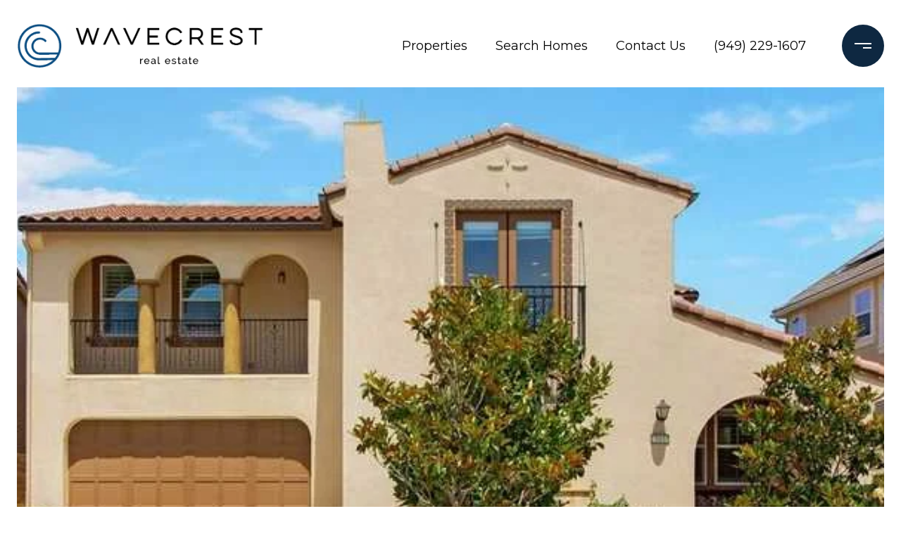

--- FILE ---
content_type: text/html; charset=utf-8
request_url: https://bss.luxurypresence.com/buttons/googleOneTap?companyId=08954c04-3a8e-4f9d-ab8a-6fd51e4504bb&websiteId=48d21d6e-ef9c-4e6a-a4a3-837743da33b4&pageId=34266842-0372-4610-bc0a-9e571b8ee0bb&sourceUrl=https%3A%2F%2Fwavecrestre.com%2Fproperties%2F113-cardinal&pageMeta=%7B%22sourceResource%22%3A%22properties%22%2C%22pageElementId%22%3A%22e29370ae-9409-4c39-bfa9-06abb9c83087%22%2C%22pageQueryVariables%22%3A%7B%22property%22%3A%7B%22id%22%3A%22e29370ae-9409-4c39-bfa9-06abb9c83087%22%7D%2C%22properties%22%3A%7B%22relatedNeighborhoodPropertyId%22%3A%22e29370ae-9409-4c39-bfa9-06abb9c83087%22%2C%22sort%22%3A%22salesPrice%22%7D%2C%22neighborhood%22%3A%7B%7D%2C%22pressReleases%22%3A%7B%22propertyId%22%3A%22e29370ae-9409-4c39-bfa9-06abb9c83087%22%7D%7D%7D
body_size: 2822
content:
<style>
  html, body {margin: 0; padding: 0;}
</style>
<script src="https://accounts.google.com/gsi/client" async defer></script>
<script>
const parseURL = (url) => {
    const a = document.createElement('a');
    a.href = url;
    return a.origin;
}

const login = (token, provider, source)  => {
  const origin = (window.location != window.parent.location)
    ? parseURL(document.referrer)
    : window.location.origin;  
  const xhr = new XMLHttpRequest();
  xhr.responseType = 'json';
  xhr.onreadystatechange = function() {
    if (xhr.readyState === 4) {
      const response = xhr.response;
      const msg = {
        event: response.status,
        provider: provider,
        source: source,
        token: token
      }
      window.parent.postMessage(msg, origin);
    }
  }
  xhr.withCredentials = true;
  xhr.open('POST', `${origin}/api/v1/auth/login`, true);
  xhr.setRequestHeader("Content-Type", "application/json;charset=UTF-8");
  xhr.send(JSON.stringify({
    token,
    provider,
    source,
    websiteId: '48d21d6e-ef9c-4e6a-a4a3-837743da33b4',
    companyId: '08954c04-3a8e-4f9d-ab8a-6fd51e4504bb',
    pageId: '34266842-0372-4610-bc0a-9e571b8ee0bb',
    sourceUrl: 'https://wavecrestre.com/properties/113-cardinal',
    pageMeta: '{"sourceResource":"properties","pageElementId":"e29370ae-9409-4c39-bfa9-06abb9c83087","pageQueryVariables":{"property":{"id":"e29370ae-9409-4c39-bfa9-06abb9c83087"},"properties":{"relatedNeighborhoodPropertyId":"e29370ae-9409-4c39-bfa9-06abb9c83087","sort":"salesPrice"},"neighborhood":{},"pressReleases":{"propertyId":"e29370ae-9409-4c39-bfa9-06abb9c83087"}}}',
    utm: '',
    referrer: ''
  }));
}

function getExpirationCookie(expiresInMiliseconds) {
  const tomorrow  = new Date(Date.now() + expiresInMiliseconds); // The Date object returns today's timestamp
  return `wavecrestre.com-SID=true; expires=${tomorrow.toUTCString()}; path=/; Secure; SameSite=None`;
}

function handleCredentialResponse(response) {
  document.cookie = getExpirationCookie(24 * 60 * 60 * 1000); // 1 day
  login(response.credential, 'GOOGLE', 'GOOGLE_SIGN_ON');
}

function handleClose() {
  const msg = {
    event: 'cancel',
    provider: 'GOOGLE',
    source: 'GOOGLE_SIGN_ON'
  }
  const origin = (window.location != window.parent.location)
    ? parseURL(document.referrer)
    : window.location.origin;
  window.parent.postMessage(msg, origin);
  document.cookie = getExpirationCookie(2 * 60 * 60 * 1000); // 2 hours
}

</script>
<div id="g_id_onload"
  data-client_id="673515100752-7s6f6j0qab4skl22cjpp7eirb2rjmfcg.apps.googleusercontent.com"
  data-callback="handleCredentialResponse"
  data-intermediate_iframe_close_callback="handleClose"
  data-state_cookie_domain = "wavecrestre.com"
  data-allowed_parent_origin="https://wavecrestre.com"
  data-skip_prompt_cookie="wavecrestre.com-SID"
  data-cancel_on_tap_outside="false"
></div>

--- FILE ---
content_type: application/javascript; charset=UTF-8
request_url: https://wavecrestre.com/cdn-cgi/challenge-platform/h/b/scripts/jsd/d251aa49a8a3/main.js?
body_size: 9613
content:
window._cf_chl_opt={AKGCx8:'b'};~function(F6,MO,Mc,Mn,MN,MQ,MB,MC,F0,F2){F6=l,function(m,T,FP,F5,M,F){for(FP={m:569,T:639,M:606,F:574,k:595,E:479,I:602,e:637,K:555},F5=l,M=m();!![];)try{if(F=-parseInt(F5(FP.m))/1+parseInt(F5(FP.T))/2*(-parseInt(F5(FP.M))/3)+parseInt(F5(FP.F))/4+parseInt(F5(FP.k))/5+parseInt(F5(FP.E))/6+parseInt(F5(FP.I))/7+parseInt(F5(FP.e))/8*(-parseInt(F5(FP.K))/9),F===T)break;else M.push(M.shift())}catch(k){M.push(M.shift())}}(v,824739),MO=this||self,Mc=MO[F6(515)],Mn=null,MN=Mf(),MQ={},MQ[F6(536)]='o',MQ[F6(524)]='s',MQ[F6(607)]='u',MQ[F6(544)]='z',MQ[F6(644)]='n',MQ[F6(546)]='I',MQ[F6(504)]='b',MB=MQ,MO[F6(720)]=function(T,M,F,E,kg,kS,kd,FU,I,Y,j,h,y,U,D){if(kg={m:677,T:718,M:542,F:597,k:582,E:597,I:681,e:520,K:609,a:520,Y:590,j:696,h:522,y:550,b:579,U:657,D:530,R:733,G:708},kS={m:598,T:685,M:522,F:742},kd={m:641,T:729,M:526,F:566},FU=F6,I={'Cvpvm':function(R,G){return R<G},'ocfYf':function(R,G){return G===R},'YILrq':function(R,G){return R(G)},'lwBsn':function(R,G){return R===G},'ejcgd':function(R,G){return R===G},'bnIkN':function(R,G,i){return R(G,i)},'BPFWg':function(R,G){return R+G}},I[FU(kg.m)](null,M)||M===void 0)return E;for(Y=I[FU(kg.T)](ML,M),T[FU(kg.M)][FU(kg.F)]&&(Y=Y[FU(kg.k)](T[FU(kg.M)][FU(kg.E)](M))),Y=T[FU(kg.I)][FU(kg.e)]&&T[FU(kg.K)]?T[FU(kg.I)][FU(kg.a)](new T[(FU(kg.K))](Y)):function(R,FD,G){for(FD=FU,R[FD(kS.m)](),G=0;I[FD(kS.T)](G,R[FD(kS.M)]);R[G]===R[G+1]?R[FD(kS.F)](G+1,1):G+=1);return R}(Y),j='nAsAaAb'.split('A'),j=j[FU(kg.Y)][FU(kg.j)](j),h=0;h<Y[FU(kg.h)];y=Y[h],U=MX(T,M,y),j(U)?(D=I[FU(kg.y)]('s',U)&&!T[FU(kg.b)](M[y]),I[FU(kg.U)](FU(kg.D),F+y)?K(F+y,U):D||K(F+y,M[y])):I[FU(kg.R)](K,I[FU(kg.G)](F,y),U),h++);return E;function K(R,G,Fb){Fb=l,Object[Fb(kd.m)][Fb(kd.T)][Fb(kd.M)](E,G)||(E[G]=[]),E[G][Fb(kd.F)](R)}},MC=F6(585)[F6(658)](';'),F0=MC[F6(590)][F6(696)](MC),MO[F6(549)]=function(m,T,ks,FR,M,F,k,E,I){for(ks={m:743,T:691,M:577,F:522,k:711,E:511,I:716,e:716,K:522,a:747,Y:570,j:731,h:566,y:512},FR=F6,M={'jFntf':function(K,Y){return K<Y},'XVkdc':function(K,Y){return Y!==K},'wJewl':FR(ks.m),'ULgDX':function(K,Y){return K===Y},'HxjAj':function(K,Y){return K(Y)}},F=Object[FR(ks.T)](T),k=0;M[FR(ks.M)](k,F[FR(ks.F)]);k++)if(M[FR(ks.k)](M[FR(ks.E)],M[FR(ks.E)]))return F&&k[FR(ks.I)]?E[FR(ks.e)]():'';else if(E=F[k],'f'===E&&(E='N'),m[E]){for(I=0;I<T[F[k]][FR(ks.K)];M[FR(ks.a)](-1,m[E][FR(ks.Y)](T[F[k]][I]))&&(M[FR(ks.j)](F0,T[F[k]][I])||m[E][FR(ks.h)]('o.'+T[F[k]][I])),I++);}else m[E]=T[F[k]][FR(ks.y)](function(Y){return'o.'+Y})},F2=function(EO,Eg,ES,Ed,Eo,FG,T,M,F,k){return EO={m:599,T:490,M:707,F:618,k:659,E:516,I:509,e:631},Eg={m:560,T:712,M:603,F:732,k:712,E:603,I:693,e:531,K:656,a:497,Y:578,j:605,h:566,y:712,b:578,U:722,D:523,R:505,G:560,i:592,A:656,W:746,o:738,d:481,S:712,g:638,O:510,c:584,n:712},ES={m:523,T:522},Ed={m:686},Eo={m:514,T:615,M:732,F:553,k:522,E:710,I:710,e:510,K:641,a:729,Y:526,j:641,h:729,y:526,b:686,U:704,D:655,R:636,G:556,i:566,A:686,W:619,o:543,d:666,S:740,g:618,O:582,c:691,n:620,x:632,P:566,s:503,z:686,V:682,Z:539,f:525,N:556,H:712,Q:732,B:566,J:675,X:712,L:704,C:704,v0:646,v1:541,v2:641,v3:729,v4:526,v5:686,v6:647,v7:732,v8:556,v9:566,vv:686,vl:566,vm:562,vT:556,vM:700,vF:686,vk:698,vE:525,vI:566,ve:507,vK:712,va:543,vY:534,vj:732,vh:551,vy:553,vb:482,vU:525,vD:566,vR:481,vu:641,vG:729,vi:526,vA:705,vt:686,vw:617,vp:728,vW:566,vo:688,vd:566,vS:533,vg:688,vO:533,vc:650,vn:566,vx:717,vP:528,vs:533,vz:496,vV:728,vr:736},FG=F6,T={'VARXs':FG(EO.m),'BODQM':function(E,I){return E>I},'BcAPJ':function(E,I){return E<I},'lGJEa':function(E,I){return E<<I},'YNaiN':function(E,I){return E(I)},'mYKsi':FG(EO.T),'mziqY':function(E,I){return E==I},'eNrCl':function(E,I){return E<I},'UPisT':FG(EO.M),'UWLbr':function(E,I){return E!==I},'lCmYB':function(E,I){return E-I},'Otcut':function(E,I){return I|E},'ZGaPV':function(E,I){return E<<I},'JRVAD':FG(EO.F),'Wjohe':function(E,I){return I|E},'bQHvZ':function(E,I){return E(I)},'QfGuB':function(E,I){return E<<I},'ZsBKa':function(E,I){return I&E},'xdlRv':function(E,I){return E(I)},'qSJFs':FG(EO.k),'YWdzj':FG(EO.E),'wxUtX':function(E,I){return E(I)},'ioAnE':function(E,I){return E>I},'MMLaw':function(E,I){return E(I)},'YHLeA':function(E,I){return E(I)},'iSQnD':function(E,I){return I|E},'kjxvw':function(E,I){return E==I},'xuLuW':function(E,I){return E(I)},'EoIwp':function(E,I){return I!=E},'KyXRD':function(E,I){return E(I)},'aWifT':function(E,I){return E(I)},'ImEAH':function(E,I){return I!=E},'XrgYh':function(E,I){return E&I},'weoNp':function(E,I){return E*I},'VtiTL':function(E,I){return E(I)},'bGENj':function(E,I){return E&I},'eFdvf':function(E,I){return E(I)},'wFpMl':function(E,I){return E-I},'pRIJT':function(E,I){return E<I},'TmajW':function(E,I){return E(I)},'waMmW':function(E,I){return E+I},'wcxfs':function(E,I){return E+I}},M=String[FG(EO.I)],F={'h':function(E,Ey){return Ey={m:487,T:487,M:735,F:510},E==null?'':F.g(E,6,function(I,Fi){return Fi=l,T[Fi(Ey.m)]!==T[Fi(Ey.T)]?![]:Fi(Ey.M)[Fi(Ey.F)](I)})},'g':function(E,I,K,Ep,EA,EG,ED,EU,Fo,Y,j,y,U,D,R,G,i,A,W,o,S,z,O,x,P,Z){if(Ep={m:666},EA={m:666},EG={m:562},ED={m:647},EU={m:682},Fo=FG,Y={'lyQWR':function(s,z,FA){return FA=l,T[FA(EU.m)](s,z)},'WnhYp':function(s,z,Ft){return Ft=l,T[Ft(ED.m)](s,z)},'BjIuL':function(s,z){return s-z},'TmtaS':function(s,z){return s(z)},'MilEZ':function(s,z,Fw){return Fw=l,T[Fw(EG.m)](s,z)},'tiPvy':function(s,z){return z&s},'DxeRm':function(s,z,Fp){return Fp=l,T[Fp(EA.m)](s,z)},'xLnhU':function(s,z){return s|z},'JOTYc':function(s,z){return z&s},'qJwqf':function(s,z,FW){return FW=l,T[FW(Ep.m)](s,z)}},Fo(Eo.m)!==T[Fo(Eo.T)]){if(T[Fo(Eo.M)](null,E))return'';for(y={},U={},D='',R=2,G=3,i=2,A=[],W=0,o=0,S=0;T[Fo(Eo.F)](S,E[Fo(Eo.k)]);S+=1)if(T[Fo(Eo.E)]!==T[Fo(Eo.I)])return z={},z.r={},z.e=z,z;else if(O=E[Fo(Eo.e)](S),Object[Fo(Eo.K)][Fo(Eo.a)][Fo(Eo.Y)](y,O)||(y[O]=G++,U[O]=!0),x=D+O,Object[Fo(Eo.j)][Fo(Eo.h)][Fo(Eo.y)](y,x))D=x;else{if(Object[Fo(Eo.K)][Fo(Eo.h)][Fo(Eo.Y)](U,D)){if(256>D[Fo(Eo.b)](0)){if(T[Fo(Eo.U)](Fo(Eo.D),Fo(Eo.R))){for(j=0;j<i;W<<=1,o==T[Fo(Eo.G)](I,1)?(o=0,A[Fo(Eo.i)](K(W)),W=0):o++,j++);for(P=D[Fo(Eo.A)](0),j=0;8>j;W=T[Fo(Eo.W)](T[Fo(Eo.o)](W,1),1.49&P),o==I-1?(o=0,A[Fo(Eo.i)](T[Fo(Eo.d)](K,W)),W=0):o++,P>>=1,j++);}else return}else if(T[Fo(Eo.U)](T[Fo(Eo.S)],Fo(Eo.g))){for(Z=[];null!==I;Z=Z[Fo(Eo.O)](i[Fo(Eo.c)](K)),Z=Y[Fo(Eo.n)](j));return Z}else{for(P=1,j=0;j<i;W=T[Fo(Eo.x)](W<<1.84,P),o==I-1?(o=0,A[Fo(Eo.P)](T[Fo(Eo.s)](K,W)),W=0):o++,P=0,j++);for(P=D[Fo(Eo.z)](0),j=0;T[Fo(Eo.V)](16,j);W=T[Fo(Eo.Z)](W,1)|T[Fo(Eo.f)](P,1),o==T[Fo(Eo.N)](I,1)?(o=0,A[Fo(Eo.P)](K(W)),W=0):o++,P>>=1,j++);}R--,T[Fo(Eo.M)](0,R)&&(R=Math[Fo(Eo.H)](2,i),i++),delete U[D]}else for(P=y[D],j=0;j<i;W=W<<1.49|1&P,T[Fo(Eo.Q)](o,T[Fo(Eo.N)](I,1))?(o=0,A[Fo(Eo.B)](T[Fo(Eo.J)](K,W)),W=0):o++,P>>=1,j++);D=(R--,T[Fo(Eo.Q)](0,R)&&(R=Math[Fo(Eo.X)](2,i),i++),y[x]=G++,String(O))}if(T[Fo(Eo.L)]('',D)){if(T[Fo(Eo.C)](T[Fo(Eo.v0)],T[Fo(Eo.v1)])){if(Object[Fo(Eo.v2)][Fo(Eo.v3)][Fo(Eo.v4)](U,D)){if(256>D[Fo(Eo.v5)](0)){for(j=0;T[Fo(Eo.v6)](j,i);W<<=1,T[Fo(Eo.v7)](o,T[Fo(Eo.v8)](I,1))?(o=0,A[Fo(Eo.v9)](K(W)),W=0):o++,j++);for(P=D[Fo(Eo.vv)](0),j=0;8>j;W=T[Fo(Eo.W)](W<<1.63,P&1),o==I-1?(o=0,A[Fo(Eo.vl)](T[Fo(Eo.J)](K,W)),W=0):o++,P>>=1,j++);}else{for(P=1,j=0;j<i;W=T[Fo(Eo.vm)](W,1)|P,o==T[Fo(Eo.vT)](I,1)?(o=0,A[Fo(Eo.i)](T[Fo(Eo.vM)](K,W)),W=0):o++,P=0,j++);for(P=D[Fo(Eo.vF)](0),j=0;T[Fo(Eo.vk)](16,j);W=T[Fo(Eo.x)](W<<1.27,T[Fo(Eo.vE)](P,1)),I-1==o?(o=0,A[Fo(Eo.vI)](T[Fo(Eo.ve)](K,W)),W=0):o++,P>>=1,j++);}R--,0==R&&(R=Math[Fo(Eo.vK)](2,i),i++),delete U[D]}else for(P=y[D],j=0;j<i;W=T[Fo(Eo.va)](W,1)|1.54&P,o==I-1?(o=0,A[Fo(Eo.P)](T[Fo(Eo.vY)](K,W)),W=0):o++,P>>=1,j++);R--,T[Fo(Eo.vj)](0,R)&&i++}else return T[Fo(Eo.vh)](function(){}),'p'}for(P=2,j=0;T[Fo(Eo.vy)](j,i);W=T[Fo(Eo.vb)](T[Fo(Eo.o)](W,1),T[Fo(Eo.vU)](P,1)),o==I-1?(o=0,A[Fo(Eo.B)](K(W)),W=0):o++,P>>=1,j++);for(;;)if(W<<=1,I-1==o){A[Fo(Eo.vD)](K(W));break}else o++;return A[Fo(Eo.vR)]('')}else{if(vN[Fo(Eo.vu)][Fo(Eo.vG)][Fo(Eo.vi)](vH,vQ)){if(Y[Fo(Eo.vA)](256,mD[Fo(Eo.vt)](0))){for(Td=0;Y[Fo(Eo.vw)](TS,Tg);Tc<<=1,Tn==Y[Fo(Eo.vp)](Tx,1)?(TP=0,Ts[Fo(Eo.vW)](Y[Fo(Eo.vo)](Tz,TV)),Tr=0):Tq++,TO++);for(TZ=Tf[Fo(Eo.A)](0),TN=0;8>TH;TB=1&TX|TJ<<1.47,TL==Y[Fo(Eo.vp)](TC,1)?(M0=0,M1[Fo(Eo.vd)](M2(M3)),M4=0):M5++,M6>>=1,TQ++);}else{for(M7=1,M8=0;M9<Mv;Mm=Y[Fo(Eo.vS)](MT,1)|MM,MF==Y[Fo(Eo.vp)](Mk,1)?(ME=0,MI[Fo(Eo.i)](Y[Fo(Eo.vg)](Me,MK)),Ma=0):MY++,Mj=0,Ml++);for(Mh=My[Fo(Eo.vF)](0),Mb=0;16>MU;MR=Y[Fo(Eo.vO)](Mu,1)|Y[Fo(Eo.vc)](MG,1),MA-1==Mi?(Mt=0,Mw[Fo(Eo.vn)](Y[Fo(Eo.vx)](Mp,MW)),Mo=0):Md++,MS>>=1,MD++);}TG--,Ti==0&&(TA=Tt[Fo(Eo.vK)](2,Tw),Tp++),delete TW[To]}else for(m6=m7[m8],m9=0;mv<ml;mT=Y[Fo(Eo.vP)](Y[Fo(Eo.vs)](mM,1),Y[Fo(Eo.vz)](mF,1)),mk==Y[Fo(Eo.vV)](mE,1)?(mI=0,me[Fo(Eo.vd)](Y[Fo(Eo.vr)](mK,ma)),mY=0):mj++,mh>>=1,mm++);my--,mb==0&&mU++}},'j':function(E,Fd){return Fd=FG,E==null?'':T[Fd(ES.m)]('',E)?null:F.i(E[Fd(ES.T)],32768,function(I,FS){return FS=Fd,E[FS(Ed.m)](I)})},'i':function(E,I,K,Fg,Y,j,y,U,D,R,G,i,A,W,o,S,x,O){for(Fg=FG,Y=[],j=4,y=4,U=3,D=[],i=T[Fg(Eg.m)](K,0),A=I,W=1,R=0;3>R;Y[R]=R,R+=1);for(o=0,S=Math[Fg(Eg.T)](2,2),G=1;T[Fg(Eg.M)](G,S);O=i&A,A>>=1,T[Fg(Eg.F)](0,A)&&(A=I,i=K(W++)),o|=G*(0<O?1:0),G<<=1);switch(o){case 0:for(o=0,S=Math[Fg(Eg.k)](2,8),G=1;T[Fg(Eg.E)](G,S);O=A&i,A>>=1,0==A&&(A=I,i=T[Fg(Eg.I)](K,W++)),o|=G*(0<O?1:0),G<<=1);x=T[Fg(Eg.e)](M,o);break;case 1:for(o=0,S=Math[Fg(Eg.k)](2,16),G=1;T[Fg(Eg.K)](G,S);O=T[Fg(Eg.a)](i,A),A>>=1,A==0&&(A=I,i=K(W++)),o|=T[Fg(Eg.Y)](0<O?1:0,G),G<<=1);x=T[Fg(Eg.j)](M,o);break;case 2:return''}for(R=Y[3]=x,D[Fg(Eg.h)](x);;){if(W>E)return'';for(o=0,S=Math[Fg(Eg.y)](2,U),G=1;S!=G;O=i&A,A>>=1,A==0&&(A=I,i=K(W++)),o|=T[Fg(Eg.b)](0<O?1:0,G),G<<=1);switch(x=o){case 0:for(o=0,S=Math[Fg(Eg.y)](2,8),G=1;S!=G;O=T[Fg(Eg.U)](i,A),A>>=1,T[Fg(Eg.D)](0,A)&&(A=I,i=T[Fg(Eg.R)](K,W++)),o|=(0<O?1:0)*G,G<<=1);Y[y++]=T[Fg(Eg.G)](M,o),x=T[Fg(Eg.i)](y,1),j--;break;case 1:for(o=0,S=Math[Fg(Eg.y)](2,16),G=1;T[Fg(Eg.A)](G,S);O=T[Fg(Eg.U)](i,A),A>>=1,T[Fg(Eg.D)](0,A)&&(A=I,i=K(W++)),o|=(T[Fg(Eg.W)](0,O)?1:0)*G,G<<=1);Y[y++]=T[Fg(Eg.o)](M,o),x=y-1,j--;break;case 2:return D[Fg(Eg.d)]('')}if(0==j&&(j=Math[Fg(Eg.S)](2,U),U++),Y[x])x=Y[x];else if(x===y)x=T[Fg(Eg.g)](R,R[Fg(Eg.O)](0));else return null;D[Fg(Eg.h)](x),Y[y++]=T[Fg(Eg.c)](R,x[Fg(Eg.O)](0)),j--,R=x,j==0&&(j=Math[Fg(Eg.n)](2,U),U++)}}},k={},k[FG(EO.e)]=F.h,k}(),F3();function Mz(FB,FQ,Fl,m,T){if(FB={m:485},FQ={m:625},Fl=F6,m={'JQQKT':function(M){return M()},'WkoKl':function(M){return M()}},T=m[Fl(FB.m)](MP),T===null)return;Mn=(Mn&&clearTimeout(Mn),setTimeout(function(Fm){Fm=Fl,m[Fm(FQ.m)](Mx)},T*1e3))}function MX(m,T,M,kR,Fh,F,k,j,h,y,U,D,E){F=(kR={m:558,T:536,M:500,F:506,k:576,E:663,I:624,e:483,K:513,a:508,Y:658,j:601,h:679,y:690,b:748,U:673,D:502,R:724,G:551,i:629,A:681,W:484,o:621,d:724},Fh=F6,{'LXPir':function(I,e,K){return I(e,K)},'LSJoz':function(I,e){return I>e},'yeeyQ':function(I,e){return I-e},'xByAd':Fh(kR.m),'DtdIo':function(I,e){return e===I},'Vbahj':Fh(kR.T),'tfNjO':function(I,e){return e===I}});try{if(F[Fh(kR.M)]!==F[Fh(kR.M)])return'o.'+T;else k=T[M]}catch(e){if(Fh(kR.F)!==Fh(kR.k))return'i';else F[Fh(kR.E)](F,k,E)}if(k==null)return F[Fh(kR.I)](void 0,k)?'u':'x';if(F[Fh(kR.e)]==typeof k){if(Fh(kR.K)!==Fh(kR.K)){for(j=Fh(kR.a)[Fh(kR.Y)]('|'),h=0;!![];){switch(j[h++]){case'0':if(F[Fh(kR.j)](F[Fh(kR.h)](D,U),y))return![];continue;case'1':return!![];case'2':y=3600;continue;case'3':U=F();continue;case'4':D=k[Fh(kR.y)](E[Fh(kR.b)]()/1e3);continue}break}}else try{if(Fh(kR.U)!==Fh(kR.D)){if(Fh(kR.R)==typeof k[Fh(kR.G)])return k[Fh(kR.G)](function(){}),'p'}else M(Fh(kR.i),F.e)}catch(h){}}return m[Fh(kR.A)][Fh(kR.W)](k)?'a':k===m[Fh(kR.A)]?'D':k===!0?'T':F[Fh(kR.o)](!1,k)?'F':(E=typeof k,Fh(kR.d)==E?MJ(m,k)?'N':'f':MB[E]||'?')}function Ms(){return MP()!==null}function F3(I1,I0,EL,FO,m,T,M,F,e,k){if(I1={m:557,T:491,M:635,F:678,k:612,E:545,I:554,e:641,K:729,a:526,Y:566,j:613,h:596,y:557,b:669,U:697,D:686,R:518,G:540,i:559,A:566,W:521,o:686,d:671,S:537,g:648,O:552,c:575,n:566,x:537,P:648,s:654,z:566,V:572,Z:667,f:712,N:548,H:527,Q:678,B:694,J:600},I0={m:613,T:699,M:596,F:680,k:600,E:517},EL={m:572},FO=F6,m={'MQfgz':function(E,I){return E(I)},'Djecq':function(E,I){return E<I},'xMOjE':function(E,I){return E==I},'yoCPL':function(E,I){return E-I},'tZPbv':function(E,I){return E(I)},'qjWZl':function(E,I){return E|I},'uytTr':function(E,I){return E<<I},'WGpmT':function(E,I){return I&E},'dDdHx':function(E,I){return E-I},'JsQpm':function(E,I){return E==I},'xxSvo':function(E,I){return I==E},'oFJyy':function(E,I){return I==E},'NKhXV':function(E){return E()},'kCWZB':function(E,I){return E!==I},'qJLSx':FO(I1.m),'USEHR':function(E){return E()},'nZTWB':FO(I1.T),'KPedF':FO(I1.M),'SVWLt':function(E,I){return E===I},'IwLXy':FO(I1.F)},T=MO[FO(I1.k)],!T){if(m[FO(I1.E)]!==m[FO(I1.I)])return;else K[FO(I1.e)][FO(I1.K)][FO(I1.a)](a,Y)||(j[h]=[]),y[b][FO(I1.Y)](U)}if(!m[FO(I1.j)](Mq))return;if(M=![],F=function(Fc){if(Fc=FO,!M){if(M=!![],!Mq())return;m[Fc(EL.m)](Mx,function(I){F4(T,I)})}},Mc[FO(I1.h)]!==FO(I1.y)){if(m[FO(I1.b)](FO(I1.U),FO(I1.U)))F();else{if(256>vK[FO(I1.D)](0)){for(lY=0;m[FO(I1.R)](lj,lh);lb<<=1,m[FO(I1.G)](lU,m[FO(I1.i)](lD,1))?(lR=0,lu[FO(I1.A)](m[FO(I1.W)](lG,li)),lA=0):lt++,ly++);for(e=lw[FO(I1.o)](0),lp=0;8>lW;ld=m[FO(I1.d)](m[FO(I1.S)](lS,1),m[FO(I1.g)](e,1)),lg==m[FO(I1.O)](lO,1)?(lc=0,ln[FO(I1.Y)](lx(lP)),ls=0):lz++,e>>=1,lo++);}else{for(e=1,lV=0;m[FO(I1.R)](lr,lq);lf=e|lN<<1,m[FO(I1.c)](lH,lQ-1)?(lB=0,lJ[FO(I1.n)](lX(lL)),lC=0):m0++,e=0,lZ++);for(e=m1[FO(I1.D)](0),m2=0;16>m3;m5=m[FO(I1.d)](m[FO(I1.x)](m6,1),m[FO(I1.P)](e,1)),m[FO(I1.s)](m7,m8-1)?(m9=0,mv[FO(I1.z)](m[FO(I1.V)](ml,mm)),mT=0):mM++,e>>=1,m4++);}lM--,m[FO(I1.Z)](0,lF)&&(lk=lE[FO(I1.f)](2,lI),le++),delete lK[la]}}else if(MO[FO(I1.N)]){if(m[FO(I1.b)](m[FO(I1.H)],FO(I1.Q)))Mc[FO(I1.N)](FO(I1.B),F);else return T()!==null}else k=Mc[FO(I1.J)]||function(){},Mc[FO(I1.J)]=function(Fn){Fn=FO,m[Fn(I0.m)](k),m[Fn(I0.T)](Mc[Fn(I0.M)],m[Fn(I0.F)])&&(Mc[Fn(I0.k)]=k,m[Fn(I0.E)](F))}}function MH(k,E,ke,FY,I,K,a,Y,j,h,y,b,U,D,R,G){if(ke={m:701,T:739,M:498,F:665,k:564,E:658,I:583,e:674,K:529,a:561,Y:653,j:631,h:643,y:649,b:480,U:640,D:627,R:687,G:627,i:645,A:645,W:709,o:737,d:672,S:589,g:612,O:642,c:593,n:713,x:701,P:478},FY=F6,I={},I[FY(ke.m)]=FY(ke.T),K=I,!MV(0))return![];Y=(a={},a[FY(ke.M)]=k,a[FY(ke.F)]=E,a);try{for(j=FY(ke.k)[FY(ke.E)]('|'),h=0;!![];){switch(j[h++]){case'0':y={},y[FY(ke.I)]=Y,y[FY(ke.e)]=D,y[FY(ke.K)]=FY(ke.a),b[FY(ke.Y)](F2[FY(ke.j)](y));continue;case'1':b=new MO[(FY(ke.h))]();continue;case'2':b[FY(ke.y)](FY(ke.b),G);continue;case'3':b[FY(ke.U)]=2500;continue;case'4':D=(U={},U[FY(ke.D)]=MO[FY(ke.R)][FY(ke.G)],U[FY(ke.i)]=MO[FY(ke.R)][FY(ke.A)],U[FY(ke.W)]=MO[FY(ke.R)][FY(ke.W)],U[FY(ke.o)]=MO[FY(ke.R)][FY(ke.d)],U[FY(ke.S)]=MN,U);continue;case'5':R=MO[FY(ke.g)];continue;case'6':G=FY(ke.O)+MO[FY(ke.R)][FY(ke.c)]+FY(ke.n)+R.r+K[FY(ke.x)];continue;case'7':b[FY(ke.P)]=function(){};continue}break}}catch(i){}}function l(m,T,M,F){return m=m-478,M=v(),F=M[m],F}function ML(T,kG,Fy,M,F,k){for(kG={m:626,T:626,M:582,F:691,k:620},Fy=F6,M={},M[Fy(kG.m)]=function(E,I){return E!==I},F=M,k=[];F[Fy(kG.T)](null,T);k=k[Fy(kG.M)](Object[Fy(kG.F)](T)),T=Object[Fy(kG.k)](T));return k}function Mr(FX,FM,m){return FX={m:612,T:690},FM=F6,m=MO[FM(FX.m)],Math[FM(FX.T)](+atob(m.t))}function F4(F,k,I2,Fx,E,I,e,K){if(I2={m:715,T:634,M:493,F:730,k:652,E:586,I:529,e:494,K:660,a:586,Y:565,j:726,h:715,y:494,b:721,U:726},Fx=F6,E={},E[Fx(I2.m)]=Fx(I2.T),E[Fx(I2.M)]=Fx(I2.F),I=E,!F[Fx(I2.k)])return;k===Fx(I2.E)?(e={},e[Fx(I2.I)]=I[Fx(I2.m)],e[Fx(I2.e)]=F.r,e[Fx(I2.K)]=Fx(I2.a),MO[Fx(I2.Y)][Fx(I2.j)](e,'*')):(K={},K[Fx(I2.I)]=I[Fx(I2.h)],K[Fx(I2.y)]=F.r,K[Fx(I2.K)]=I[Fx(I2.M)],K[Fx(I2.b)]=k,MO[Fx(I2.Y)][Fx(I2.U)](K,'*'))}function MZ(m,T,kk,kF,kM,km,Fk,M,F,k,E){kk={m:640,T:563,M:723,F:612,k:573,E:687,I:643,e:649,K:480,a:488,Y:538,j:642,h:593,y:670,b:652,U:478,D:725,R:727,G:587,i:571,A:571,W:692,o:652,d:653,S:631,g:614},kF={m:683,T:683,M:495,F:519},kM={m:594,T:719,M:668,F:724,k:633,E:532,I:633,e:662,K:586,a:706,Y:591,j:611,h:522,y:628,b:633},km={m:745,T:702},Fk=F6,M={'wuolV':function(I,e){return I(e)},'abZgi':Fk(kk.m),'EacvH':function(I,e){return e===I},'WHewJ':function(I,e){return I==e},'SoiEH':function(I,e){return e!==I},'cLTST':function(I,e){return I<e},'DRndO':function(I,e){return I(e)},'NcZat':Fk(kk.T),'uclzo':Fk(kk.M),'KINjm':function(I,e){return I(e)},'oagPu':function(I,e){return I+e},'OYFqy':function(I,e){return I+e},'stvZs':function(I){return I()}},F=MO[Fk(kk.F)],console[Fk(kk.k)](MO[Fk(kk.E)]),k=new MO[(Fk(kk.I))](),k[Fk(kk.e)](Fk(kk.K),M[Fk(kk.a)](M[Fk(kk.Y)](Fk(kk.j),MO[Fk(kk.E)][Fk(kk.h)]),Fk(kk.y))+F.r),F[Fk(kk.b)]&&(k[Fk(kk.m)]=5e3,k[Fk(kk.U)]=function(FE){FE=Fk,M[FE(km.m)](T,M[FE(km.T)])}),k[Fk(kk.D)]=function(FI,kT){if(FI=Fk,M[FI(kM.m)](FI(kM.T),FI(kM.T)))M[FI(kM.M)](typeof k,FI(kM.F))&&K(a),e();else if(k[FI(kM.k)]>=200&&M[FI(kM.E)](k[FI(kM.I)],300))M[FI(kM.e)](T,FI(kM.K));else if(FI(kM.a)===M[FI(kM.Y)])return kT={m:686},M[FI(kM.j)](null,E)?'':I==''?null:e.i(K[FI(kM.h)],32768,function(h,Fe){return Fe=FI,Y[Fe(kT.m)](h)});else M[FI(kM.e)](T,M[FI(kM.y)]+k[FI(kM.b)])},k[Fk(kk.R)]=function(FK){if(FK=Fk,FK(kF.m)===FK(kF.T))M[FK(kF.M)](T,FK(kF.F));else return![]},E={'t':M[Fk(kk.G)](Mr),'lhr':Mc[Fk(kk.i)]&&Mc[Fk(kk.A)][Fk(kk.W)]?Mc[Fk(kk.i)][Fk(kk.W)]:'','api':F[Fk(kk.o)]?!![]:![],'c':M[Fk(kk.G)](Ms),'payload':m},k[Fk(kk.d)](F2[Fk(kk.S)](JSON[Fk(kk.g)](E)))}function v(I3){return I3='HxjAj,mziqY,bnIkN,iframe,y7Zs3qtfonWw6mV2rCzFOM80lBYhX+Pa9-HiIeTNuJUQRKdDAk4$LbEpvGxS5j1gc,qJwqf,pkLOA2,TmajW,/invisible/jsd,JRVAD,Jdyyj,splice,BcAoT,[native code],wuolV,pRIJT,ULgDX,now,ontimeout,7207812QyOKDu,POST,join,iSQnD,Vbahj,isArray,WkoKl,tabIndex,VARXs,oagPu,contentWindow,ntize,uZUxU,KKyHn,dZhkS,sid,KINjm,JOTYc,XrgYh,AdeF3,DpZjQ,xByAd,body,yQDjw,bQHvZ,boolean,eFdvf,UyLPY,MMLaw,2|3|4|0|1,fromCharCode,charAt,wJewl,map,xgLuG,Eeuax,document,imJmF,USEHR,Djecq,xhr-error,from,tZPbv,length,kjxvw,string,ZsBKa,call,IwLXy,xLnhU,source,d.cookie,aWifT,cLTST,MilEZ,YHLeA,mVxGo,object,uytTr,OYFqy,QfGuB,xMOjE,YWdzj,Object,ZGaPV,symbol,nZTWB,bigint,7|0|9|3|6|2|5|10|8|1|4,addEventListener,rxvNi8,lwBsn,catch,dDdHx,eNrCl,KPedF,11871Viahdj,lCmYB,loading,mIBZJ,yoCPL,xuLuW,jsd,lGJEa,zbYlN,5|6|1|2|3|7|4|0,parent,push,navigator,VUXhu,507323nKUMkg,indexOf,location,MQfgz,log,4140728sgwKVq,JsQpm,amKof,jFntf,weoNp,isNaN,GKkaG,kkiIw,concat,errorInfoObject,wcxfs,_cf_chl_opt;JJgc4;PJAn2;kJOnV9;IWJi4;OHeaY1;DqMg0;FKmRv9;LpvFx1;cAdz2;PqBHf2;nFZCC5;ddwW5;pRIb1;rxvNi8;RrrrA2;erHi9,success,stvZs,random,JBxy9,includes,NcZat,wFpMl,AKGCx8,SoiEH,5791985EyHJgM,readyState,getOwnPropertyNames,sort,fjGMA,onreadystatechange,LSJoz,1059387uvCXxw,EoIwp,display: none,VtiTL,1566531RxSDzv,undefined,appendChild,Set,createElement,WHewJ,__CF$cv$params,NKhXV,stringify,mYKsi,Function,WnhYp,wnPTC,Otcut,getPrototypeOf,tfNjO,DZlcu,removeChild,DtdIo,JQQKT,vJAnt,CnwA5,uclzo,error on cf_chl_props,LhYmY,REkYmoQNzt,Wjohe,status,cloudflare-invisible,hPPnS,dYCTO,3928gjapbx,waMmW,6cgDeLU,timeout,prototype,/cdn-cgi/challenge-platform/h/,XMLHttpRequest,number,SSTpq3,qSJFs,BcAPJ,WGpmT,open,tiPvy,ltKOF,api,send,xxSvo,Tmozy,ImEAH,ejcgd,split,BszLU,event,clientInformation,DRndO,LXPir,toString,TYlZ6,YNaiN,oFJyy,EacvH,SVWLt,/jsd/oneshot/d251aa49a8a3/0.015124189909161177:1769171380:BzHGP4N0UUHIG3hF9ooum6DyrCkdWeB1OoUkxfeIZHw/,qjWZl,aUjz8,gwvAp,chctx,xdlRv,contentDocument,ocfYf,niOXk,yeeyQ,qJLSx,Array,BODQM,IgyoY,style,Cvpvm,charCodeAt,_cf_chl_opt,TmtaS,uEGrg,floor,keys,href,KyXRD,DOMContentLoaded,FVYnY,bind,UNgbm,ioAnE,kCWZB,wxUtX,JKAFP,abZgi,CmjNA,UWLbr,lyQWR,gwqsS,BISIJ,BPFWg,LRmiB4,UPisT,XVkdc,pow,/b/ov1/0.015124189909161177:1769171380:BzHGP4N0UUHIG3hF9ooum6DyrCkdWeB1OoUkxfeIZHw/,UexSI,IwECs,randomUUID,DxeRm,YILrq,bINPd,pRIb1,detail,bGENj,http-code:,function,onload,postMessage,onerror,BjIuL,hasOwnProperty,error'.split(','),v=function(){return I3},v()}function F1(kr,Fu,M,F,k,E,I,K,a,Y){M=(kr={m:734,T:547,M:658,F:684,k:604,E:501,I:623,e:608,K:580,a:489,Y:610,j:568,h:499,y:676,b:486,U:661,D:567},Fu=F6,{'GKkaG':function(j,h,y,b,U){return j(h,y,b,U)},'VUXhu':Fu(kr.m),'DpZjQ':function(j,h,y,b,U){return j(h,y,b,U)}});try{for(F=Fu(kr.T)[Fu(kr.M)]('|'),k=0;!![];){switch(F[k++]){case'0':a[Fu(kr.F)]=Fu(kr.k);continue;case'1':Mc[Fu(kr.E)][Fu(kr.I)](a);continue;case'2':E={};continue;case'3':Mc[Fu(kr.E)][Fu(kr.e)](a);continue;case'4':return I={},I.r=E,I.e=null,I;case'5':E=M[Fu(kr.K)](pRIb1,K,K,'',E);continue;case'6':K=a[Fu(kr.a)];continue;case'7':a=Mc[Fu(kr.Y)](M[Fu(kr.j)]);continue;case'8':E=M[Fu(kr.h)](pRIb1,K,a[Fu(kr.y)],'d.',E);continue;case'9':a[Fu(kr.b)]='-1';continue;case'10':E=pRIb1(K,K[Fu(kr.U)]||K[Fu(kr.D)],'n.',E);continue}break}}catch(j){return Y={},Y.r={},Y.e=j,Y}}function MP(FZ,Fv,T,M,F,k){return FZ={m:492,T:612,M:644,F:492},Fv=F6,T={},T[Fv(FZ.m)]=function(E,I){return E<I},M=T,F=MO[Fv(FZ.T)],!F?null:(k=F.i,typeof k!==Fv(FZ.M)||M[Fv(FZ.F)](k,30))?null:k}function Mq(k1,FF,m,T,M,F){return k1={m:630,T:690,M:651,F:748,k:581},FF=F6,m={'LhYmY':function(k){return k()},'ltKOF':function(k,E){return k/E},'kkiIw':function(k,E){return k>E}},T=3600,M=m[FF(k1.m)](Mr),F=Math[FF(k1.T)](m[FF(k1.M)](Date[FF(k1.F)](),1e3)),m[FF(k1.k)](F-M,T)?![]:!![]}function MJ(T,M,kY,Fj,F,k){return kY={m:622,T:714,M:535,F:744,k:616,E:641,I:664,e:526,K:570,a:535},Fj=F6,F={},F[Fj(kY.m)]=function(E,I){return E instanceof I},F[Fj(kY.T)]=function(E,I){return E<I},F[Fj(kY.M)]=Fj(kY.F),k=F,k[Fj(kY.m)](M,T[Fj(kY.k)])&&k[Fj(kY.T)](0,T[Fj(kY.k)][Fj(kY.E)][Fj(kY.I)][Fj(kY.e)](M)[Fj(kY.K)](k[Fj(kY.a)]))}function Mf(kE,Fa){return kE={m:716},Fa=F6,crypto&&crypto[Fa(kE.m)]?crypto[Fa(kE.m)]():''}function MV(m,FJ,FT){return FJ={m:588},FT=F6,Math[FT(FJ.m)]()<m}function Mx(T,Fr,FV,Fz,F7,M,F,k){Fr={m:695,T:724,M:741,F:640,k:703,E:703,I:689,e:689,K:629,a:640,Y:478},FV={m:741},Fz={m:695},F7=F6,M={},M[F7(Fr.m)]=F7(Fr.T),M[F7(Fr.M)]=F7(Fr.F),M[F7(Fr.k)]=function(E,I){return I===E},F=M,k=F1(),MZ(k.r,function(E,F8){F8=F7,typeof T===F[F8(Fz.m)]&&T(E),Mz()}),k.e&&(F[F7(Fr.E)](F7(Fr.I),F7(Fr.e))?MH(F7(Fr.K),k.e):(F[F7(Fr.a)]=5e3,k[F7(Fr.Y)]=function(F9){F9=F7,I(F[F9(FV.m)])}))}}()